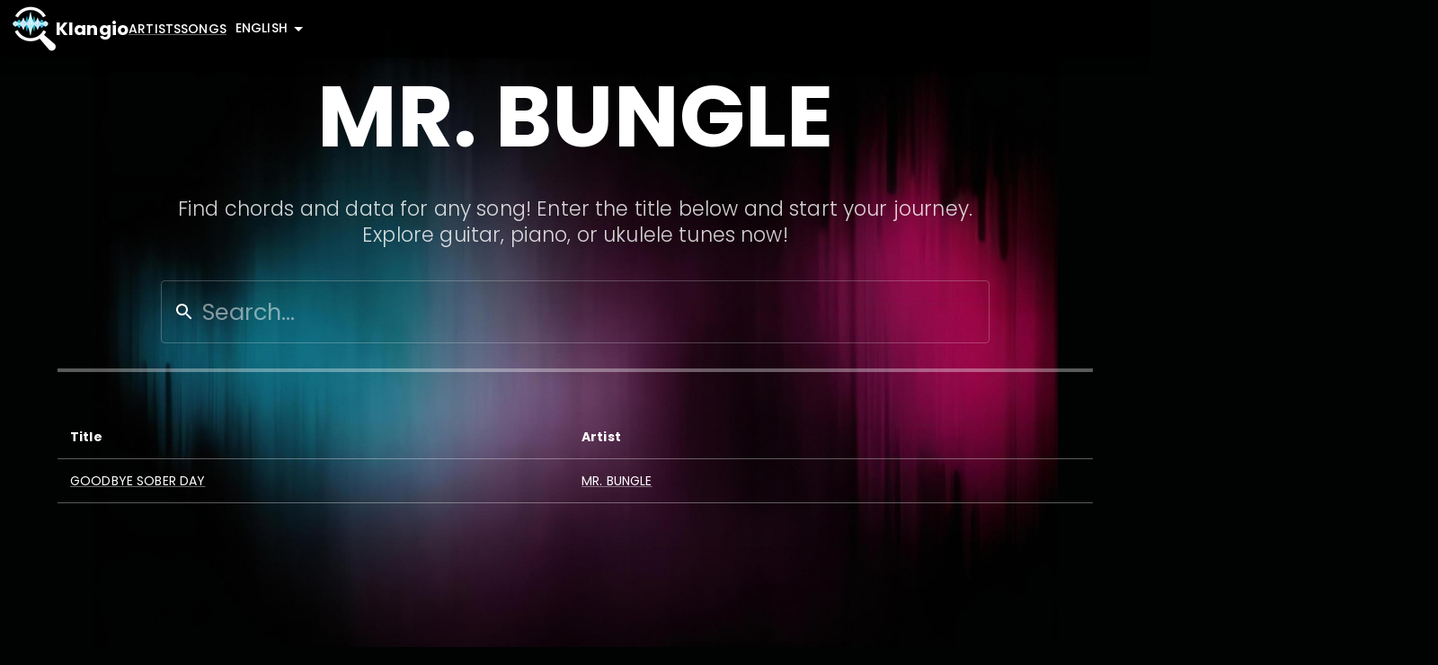

--- FILE ---
content_type: text/html; charset=utf-8
request_url: https://songs.klang.io/en/artists/Mr.%20Bungle
body_size: 14922
content:
<!DOCTYPE html><html lang="en" dir="ltr"><head><meta charSet="utf-8"/><meta name="viewport" content="width=device-width, initial-scale=1"/><link rel="stylesheet" href="/_next/static/css/592e4b22c79618ae.css" data-precedence="next"/><link rel="stylesheet" href="/_next/static/css/75eb6db696a383fc.css" data-precedence="next"/><link rel="preload" as="script" fetchPriority="low" href="/_next/static/chunks/webpack-cf97db61e6a38acb.js"/><script src="/_next/static/chunks/fd9d1056-39c46d858293f198.js" async=""></script><script src="/_next/static/chunks/117-2f826542b3575947.js" async=""></script><script src="/_next/static/chunks/main-app-f1a455f1c1f7388d.js" async=""></script><script src="/_next/static/chunks/app/%5Blng%5D/loading-fee5a11a08da6f0b.js" async=""></script><script src="/_next/static/chunks/183-f7150d69243d9947.js" async=""></script><script src="/_next/static/chunks/140-a29112fc5c607d78.js" async=""></script><script src="/_next/static/chunks/app/%5Blng%5D/layout-5b457da0f0685869.js" async=""></script><script src="/_next/static/chunks/870fdd6f-2ec6fc5b5173200e.js" async=""></script><script src="/_next/static/chunks/69b09407-f58b6cbbeda14f39.js" async=""></script><script src="/_next/static/chunks/50-5dd9e8d96323dbf9.js" async=""></script><script src="/_next/static/chunks/521-1335c216427aba8e.js" async=""></script><script src="/_next/static/chunks/449-4510adab4f7505e0.js" async=""></script><script src="/_next/static/chunks/app/%5Blng%5D/error-ec2bfff3aa45895f.js" async=""></script><script src="/_next/static/chunks/app/%5Blng%5D/not-found-0ecce4ce7afd3c6b.js" async=""></script><title>All Songs by Mr. Bungle | Klangio Song Search</title><meta name="description" content="Discover all songs by Mr.%20Bungle. Explore the comprehensive Klangio Song Search for detailed insights into song attributes such as loudness, key, meter, genre, and more."/><link rel="alternate" hrefLang="en" href="https://songs.klang.io/en/artists/Mr.%20Bungle"/><link rel="alternate" hrefLang="de" href="https://songs.klang.io/de/artists/Mr.%20Bungle"/><meta property="og:title" content="All Songs by Mr. Bungle | Klangio Song Search"/><meta property="og:description" content="Discover all songs by Mr.%20Bungle. Explore the comprehensive Klangio Song Search for detailed insights into song attributes such as loudness, key, meter, genre, and more."/><meta property="og:image" content="https://songs.klang.io/img/screen.jpg"/><meta property="og:image:alt" content="Klangio Song Search"/><meta property="og:image:width" content="262"/><meta property="og:image:height" content="206"/><meta property="og:image:type" content="image/jpeg"/><meta property="og:image" content="https://songs.klang.io/img/screen_wa.jpg"/><meta property="og:image:alt" content="Klangio Song Search"/><meta property="og:image:width" content="300"/><meta property="og:image:height" content="300"/><meta property="og:image:type" content="image/jpeg"/><meta name="twitter:card" content="summary_large_image"/><meta name="twitter:title" content="All Songs by Mr. Bungle | Klangio Song Search"/><meta name="twitter:description" content="Discover all songs by Mr.%20Bungle. Explore the comprehensive Klangio Song Search for detailed insights into song attributes such as loudness, key, meter, genre, and more."/><meta name="twitter:image" content="https://songs.klang.io/img/screen.jpg"/><meta name="twitter:image:alt" content="Klangio Song Search"/><meta name="twitter:image:width" content="262"/><meta name="twitter:image:height" content="206"/><meta name="twitter:image:type" content="image/jpeg"/><meta name="twitter:image" content="https://songs.klang.io/img/screen_wa.jpg"/><meta name="twitter:image:alt" content="Klangio Song Search"/><meta name="twitter:image:width" content="300"/><meta name="twitter:image:height" content="300"/><meta name="twitter:image:type" content="image/jpeg"/><link rel="icon" href="/favicon.ico?v=1"/><script src="/_next/static/chunks/polyfills-42372ed130431b0a.js" noModule=""></script><style data-emotion="mui-theme 1wj4er1">html{-webkit-font-smoothing:antialiased;-moz-osx-font-smoothing:grayscale;box-sizing:border-box;-webkit-text-size-adjust:100%;}*,*::before,*::after{box-sizing:inherit;}strong,b{font-weight:700;}body{margin:0;color:#fff;font-size:1.6rem;font-family:Poppins,Roboto,Helvetica,Arial,sans-serif;font-weight:400;line-height:1.5;background-color:#010302;}@media (max-width:959.95px){body{font-size:16px;}}@media print{body{background-color:#fff;}}body::backdrop{background-color:#010302;}body{font-size:0.875rem;line-height:1.43;letter-spacing:0.01071em;}</style></head><body> <!--$--><!--$?--><template id="B:0"></template><div style="background-color:#010302"><div class="LoadingAnimation_center__zTBPj" style="height:100vh"><div class="LoadingAnimation_wave__QDCV6"></div><div class="LoadingAnimation_wave__QDCV6"></div><div class="LoadingAnimation_wave__QDCV6"></div><div class="LoadingAnimation_wave__QDCV6"></div><div class="LoadingAnimation_wave__QDCV6"></div><div class="LoadingAnimation_wave__QDCV6"></div><div class="LoadingAnimation_wave__QDCV6"></div><div class="LoadingAnimation_wave__QDCV6"></div><div class="LoadingAnimation_wave__QDCV6"></div><div class="LoadingAnimation_wave__QDCV6"></div></div></div><!--/$--><!--/$--> <script src="/_next/static/chunks/webpack-cf97db61e6a38acb.js" async=""></script><script>(self.__next_f=self.__next_f||[]).push([0]);self.__next_f.push([2,null])</script><script>self.__next_f.push([1,"1:HL[\"/_next/static/css/592e4b22c79618ae.css\",\"style\"]\n2:HL[\"/_next/static/css/75eb6db696a383fc.css\",\"style\"]\n"])</script><script>self.__next_f.push([1,"3:I[12846,[],\"\"]\n6:I[4707,[],\"\"]\n9:I[36423,[],\"\"]\nb:I[84935,[\"244\",\"static/chunks/app/%5Blng%5D/loading-fee5a11a08da6f0b.js\"],\"default\"]\nd:I[61060,[],\"\"]\n7:[\"lng\",\"en\",\"d\"]\n8:[\"artist\",\"Mr.%20Bungle\",\"d\"]\ne:[]\n"])</script><script>self.__next_f.push([1,"0:[\"$\",\"$L3\",null,{\"buildId\":\"mXnLERNRCTrqfyhSEUYgL\",\"assetPrefix\":\"\",\"urlParts\":[\"\",\"en\",\"artists\",\"Mr.%20Bungle\"],\"initialTree\":[\"\",{\"children\":[[\"lng\",\"en\",\"d\"],{\"children\":[\"artists\",{\"children\":[[\"artist\",\"Mr.%20Bungle\",\"d\"],{\"children\":[\"__PAGE__\",{}]}]}]},\"$undefined\",\"$undefined\",true]}],\"initialSeedData\":[\"\",{\"children\":[[\"lng\",\"en\",\"d\"],{\"children\":[\"artists\",{\"children\":[[\"artist\",\"Mr.%20Bungle\",\"d\"],{\"children\":[\"__PAGE__\",{},[[\"$L4\",\"$L5\",null],null],null]},[null,[\"$\",\"$L6\",null,{\"parallelRouterKey\":\"children\",\"segmentPath\":[\"children\",\"$7\",\"children\",\"artists\",\"children\",\"$8\",\"children\"],\"error\":\"$undefined\",\"errorStyles\":\"$undefined\",\"errorScripts\":\"$undefined\",\"template\":[\"$\",\"$L9\",null,{}],\"templateStyles\":\"$undefined\",\"templateScripts\":\"$undefined\",\"notFound\":\"$undefined\",\"notFoundStyles\":\"$undefined\"}]],null]},[null,[\"$\",\"$L6\",null,{\"parallelRouterKey\":\"children\",\"segmentPath\":[\"children\",\"$7\",\"children\",\"artists\",\"children\"],\"error\":\"$undefined\",\"errorStyles\":\"$undefined\",\"errorScripts\":\"$undefined\",\"template\":[\"$\",\"$L9\",null,{}],\"templateStyles\":\"$undefined\",\"templateScripts\":\"$undefined\",\"notFound\":\"$undefined\",\"notFoundStyles\":\"$undefined\"}]],null]},[[[[\"$\",\"link\",\"0\",{\"rel\":\"stylesheet\",\"href\":\"/_next/static/css/592e4b22c79618ae.css\",\"precedence\":\"next\",\"crossOrigin\":\"$undefined\"}],[\"$\",\"link\",\"1\",{\"rel\":\"stylesheet\",\"href\":\"/_next/static/css/75eb6db696a383fc.css\",\"precedence\":\"next\",\"crossOrigin\":\"$undefined\"}]],\"$La\"],null],[[\"$\",\"div\",null,{\"style\":{\"backgroundColor\":\"#010302\"},\"children\":[\"$\",\"$Lb\",null,{\"fullHeight\":true}]}],[],[]]]},[null,[\"$\",\"$L6\",null,{\"parallelRouterKey\":\"children\",\"segmentPath\":[\"children\"],\"error\":\"$undefined\",\"errorStyles\":\"$undefined\",\"errorScripts\":\"$undefined\",\"template\":[\"$\",\"$L9\",null,{}],\"templateStyles\":\"$undefined\",\"templateScripts\":\"$undefined\",\"notFound\":[[\"$\",\"title\",null,{\"children\":\"404: This page could not be found.\"}],[\"$\",\"div\",null,{\"style\":{\"fontFamily\":\"system-ui,\\\"Segoe UI\\\",Roboto,Helvetica,Arial,sans-serif,\\\"Apple Color Emoji\\\",\\\"Segoe UI Emoji\\\"\",\"height\":\"100vh\",\"textAlign\":\"center\",\"display\":\"flex\",\"flexDirection\":\"column\",\"alignItems\":\"center\",\"justifyContent\":\"center\"},\"children\":[\"$\",\"div\",null,{\"children\":[[\"$\",\"style\",null,{\"dangerouslySetInnerHTML\":{\"__html\":\"body{color:#000;background:#fff;margin:0}.next-error-h1{border-right:1px solid rgba(0,0,0,.3)}@media (prefers-color-scheme:dark){body{color:#fff;background:#000}.next-error-h1{border-right:1px solid rgba(255,255,255,.3)}}\"}}],[\"$\",\"h1\",null,{\"className\":\"next-error-h1\",\"style\":{\"display\":\"inline-block\",\"margin\":\"0 20px 0 0\",\"padding\":\"0 23px 0 0\",\"fontSize\":24,\"fontWeight\":500,\"verticalAlign\":\"top\",\"lineHeight\":\"49px\"},\"children\":\"404\"}],[\"$\",\"div\",null,{\"style\":{\"display\":\"inline-block\"},\"children\":[\"$\",\"h2\",null,{\"style\":{\"fontSize\":14,\"fontWeight\":400,\"lineHeight\":\"49px\",\"margin\":0},\"children\":\"This page could not be found.\"}]}]]}]}]],\"notFoundStyles\":[]}]],null],\"couldBeIntercepted\":false,\"initialHead\":[null,\"$Lc\"],\"globalErrorComponent\":\"$d\",\"missingSlots\":\"$We\"}]\n"])</script><script>self.__next_f.push([1,"f:I[97136,[\"183\",\"static/chunks/183-f7150d69243d9947.js\",\"140\",\"static/chunks/140-a29112fc5c607d78.js\",\"695\",\"static/chunks/app/%5Blng%5D/layout-5b457da0f0685869.js\"],\"default\"]\n10:I[36573,[\"183\",\"static/chunks/183-f7150d69243d9947.js\",\"140\",\"static/chunks/140-a29112fc5c607d78.js\",\"695\",\"static/chunks/app/%5Blng%5D/layout-5b457da0f0685869.js\"],\"default\"]\n11:\"$Sreact.suspense\"\n12:I[12111,[\"676\",\"static/chunks/870fdd6f-2ec6fc5b5173200e.js\",\"958\",\"static/chunks/69b09407-f58b6cbbeda14f39.js\",\"183\",\"static/chunks/183-f7150d69243d9947.js\",\"140\",\"static/chunks/140-a29112fc5c607d78.js\",\"50\",\"static/chunks/50-5dd9e8d96323dbf9.js\",\"521\",\"static/chunks/521-1335c216427aba8e.js\",\"449\",\"static/chunks/449-4510adab4f7505e0.js\",\"948\",\"static/chunks/app/%5Blng%5D/error-ec2bfff3aa45895f.js\"],\"default\"]\n13:I[56999,[\"676\",\"static/chunks/870fdd6f-2ec6fc5b5173200e.js\",\"958\",\"static/chunks/69b09407-f58b6cbbeda14f39.js\",\"183\",\"static/chunks/183-f7150d69243d9947.js\",\"140\",\"static/chunks/140-a29112fc5c607d78.js\",\"50\",\"static/chunks/50-5dd9e8d96323dbf9.js\",\"521\",\"static/chunks/521-1335c216427aba8e.js\",\"449\",\"static/chunks/449-4510adab4f7505e0.js\",\"600\",\"static/chunks/app/%5Blng%5D/not-found-0ecce4ce7afd3c6b.js\"],\"default\"]\n"])</script><script>self.__next_f.push([1,"c:[[\"$\",\"meta\",\"0\",{\"name\":\"viewport\",\"content\":\"width=device-width, initial-scale=1\"}],[\"$\",\"meta\",\"1\",{\"charSet\":\"utf-8\"}],[\"$\",\"title\",\"2\",{\"children\":\"All Songs by Mr. Bungle | Klangio Song Search\"}],[\"$\",\"meta\",\"3\",{\"name\":\"description\",\"content\":\"Discover all songs by Mr.%20Bungle. Explore the comprehensive Klangio Song Search for detailed insights into song attributes such as loudness, key, meter, genre, and more.\"}],[\"$\",\"link\",\"4\",{\"rel\":\"alternate\",\"hrefLang\":\"en\",\"href\":\"https://songs.klang.io/en/artists/Mr.%20Bungle\"}],[\"$\",\"link\",\"5\",{\"rel\":\"alternate\",\"hrefLang\":\"de\",\"href\":\"https://songs.klang.io/de/artists/Mr.%20Bungle\"}],[\"$\",\"meta\",\"6\",{\"property\":\"og:title\",\"content\":\"All Songs by Mr. Bungle | Klangio Song Search\"}],[\"$\",\"meta\",\"7\",{\"property\":\"og:description\",\"content\":\"Discover all songs by Mr.%20Bungle. Explore the comprehensive Klangio Song Search for detailed insights into song attributes such as loudness, key, meter, genre, and more.\"}],[\"$\",\"meta\",\"8\",{\"property\":\"og:image\",\"content\":\"https://songs.klang.io/img/screen.jpg\"}],[\"$\",\"meta\",\"9\",{\"property\":\"og:image:alt\",\"content\":\"Klangio Song Search\"}],[\"$\",\"meta\",\"10\",{\"property\":\"og:image:width\",\"content\":\"262\"}],[\"$\",\"meta\",\"11\",{\"property\":\"og:image:height\",\"content\":\"206\"}],[\"$\",\"meta\",\"12\",{\"property\":\"og:image:type\",\"content\":\"image/jpeg\"}],[\"$\",\"meta\",\"13\",{\"property\":\"og:image\",\"content\":\"https://songs.klang.io/img/screen_wa.jpg\"}],[\"$\",\"meta\",\"14\",{\"property\":\"og:image:alt\",\"content\":\"Klangio Song Search\"}],[\"$\",\"meta\",\"15\",{\"property\":\"og:image:width\",\"content\":\"300\"}],[\"$\",\"meta\",\"16\",{\"property\":\"og:image:height\",\"content\":\"300\"}],[\"$\",\"meta\",\"17\",{\"property\":\"og:image:type\",\"content\":\"image/jpeg\"}],[\"$\",\"meta\",\"18\",{\"name\":\"twitter:card\",\"content\":\"summary_large_image\"}],[\"$\",\"meta\",\"19\",{\"name\":\"twitter:title\",\"content\":\"All Songs by Mr. Bungle | Klangio Song Search\"}],[\"$\",\"meta\",\"20\",{\"name\":\"twitter:description\",\"content\":\"Discover all songs by Mr.%20Bungle. Explore the comprehensive Klangio Song Search for detailed insights into song attributes such as loudness, key, meter, genre, and more.\"}],[\"$\",\"meta\",\"21\",{\"name\":\"twitter:image\",\"content\":\"https://songs.klang.io/img/screen.jpg\"}],[\"$\",\"meta\",\"22\",{\"name\":\"twitter:image:alt\",\"content\":\"Klangio Song Search\"}],[\"$\",\"meta\",\"23\",{\"name\":\"twitter:image:width\",\"content\":\"262\"}],[\"$\",\"meta\",\"24\",{\"name\":\"twitter:image:height\",\"content\":\"206\"}],[\"$\",\"meta\",\"25\",{\"name\":\"twitter:image:type\",\"content\":\"image/jpeg\"}],[\"$\",\"meta\",\"26\",{\"name\":\"twitter:image\",\"content\":\"https://songs.klang.io/img/screen_wa.jpg\"}],[\"$\",\"meta\",\"27\",{\"name\":\"twitter:image:alt\",\"content\":\"Klangio Song Search\"}],[\"$\",\"meta\",\"28\",{\"name\":\"twitter:image:width\",\"content\":\"300\"}],[\"$\",\"meta\",\"29\",{\"name\":\"twitter:image:height\",\"content\":\"300\"}],[\"$\",\"meta\",\"30\",{\"name\":\"twitter:image:type\",\"content\":\"image/jpeg\"}],[\"$\",\"link\",\"31\",{\"rel\":\"icon\",\"href\":\"/favicon.ico?v=1\"}]]\n"])</script><script>self.__next_f.push([1,"4:null\n"])</script><script>self.__next_f.push([1,"a:[\"$\",\"html\",null,{\"lang\":\"en\",\"dir\":\"ltr\",\"children\":[\"$\",\"body\",null,{\"children\":[\"$\",\"$Lf\",null,{\"locale\":\"en\",\"resources\":{\"en\":{\"default\":{\"navigation\":{\"artists\":\"Artists\",\"songs\":\"Songs\"},\"footer\":{\"all_artists\":\"All Artists\",\"products\":\"Products\",\"support\":\"Support\",\"help\":\"Help\",\"blog\":\"Blog\",\"contact\":\"Contact\",\"legal\":\"Legal\",\"privacy\":\"Privacy\",\"imprint\":\"Imprint\",\"terms_of_use\":\"Terms of Use\"},\"search\":{\"placeholder\":\"Search...\",\"title\":\"Search Results\",\"no_songs\":\"No songs/artists found\",\"show_more\":\"Show more\"},\"song\":{\"label\":{\"genre\":\"Genre\",\"bpm\":\"BPM\",\"key\":\"Key\",\"loudness\":\"Loudness\",\"tempo\":\"Tempo\",\"meter\":\"Meter\",\"chords\":\"Chords\",\"duration\":\"Duration\",\"release_date\":\"Release Date\"},\"section\":{\"features\":\"Features\",\"details\":\"Details\",\"structure\":\"Structure\",\"chordsPlayer\":\"Chords Player\",\"tags_over_time\":\"Tags over Time\",\"faqs\":\"FAQs\",\"buttons\":{\"subtext\":\"Transcribe with\",\"studio\":\"Klangio Transcription Studio\"}},\"structure\":{\"repeat\":\"Repeat selected section\"},\"faq\":{\"question\":{\"chords\":\"What chords are in \u003cb\u003e{{title}}\u003c/b\u003e?\",\"tempo\":\"What is the tempo of \u003cb\u003e{{artist}}\u003c/b\u003e - \u003cb\u003e{{title}}\u003c/b\u003e?\",\"key\":\"Do you know in which key \u003cb\u003e{{title}}\u003c/b\u003e by \u003cb\u003e{{artist}}\u003c/b\u003e is?\",\"year\":\"In which year did \u003cb\u003e{{artist}}\u003c/b\u003e release \u003cb\u003e{{title}}\u003c/b\u003e?\",\"genre\":\"What is the genre of \u003cb\u003e{{title}}\u003c/b\u003e?\",\"structure\":\"What is the musical structure of \u003cb\u003e{{title}}\u003c/b\u003e by \u003cb\u003e{{artist}}\u003c/b\u003e?\"},\"answer\":{\"chords\":\"Following chords are in the song \u003cb\u003e{{title}}\u003c/b\u003e: \u003cb\u003e{{chords}}\u003c/b\u003e.\",\"tempo\":\"Tempo of the song \u003cb\u003e{{title}}\u003c/b\u003e is \u003cb\u003e{{bpm}}\u003c/b\u003e BPM.\",\"key\":\"Key of \u003cb\u003e{{title}}\u003c/b\u003e by \u003cb\u003e{{artist}}\u003c/b\u003e is \u003cb\u003e{{key}}\u003c/b\u003e.\",\"year\":\"The song \u003cb\u003e{{title}}\u003c/b\u003e was released in \u003cb\u003e{{year}}\u003c/b\u003e.\",\"date\":\"The song \u003cb\u003e{{title}}\u003c/b\u003e was released on \u003cb\u003e{{date}}\u003c/b\u003e.\",\"genres\":\"The genres of the song \u003cb\u003e{{title}}\u003c/b\u003e are \u003cb\u003e{{genres}}\u003c/b\u003e.\",\"genre\":\"The genre of the song \u003cb\u003e{{title}}\u003c/b\u003e is \u003cb\u003e{{genres}}\u003c/b\u003e.\",\"structure\":\"Musical structure of the song \u003cb\u003e{{title}}\u003c/b\u003e is \u003cb\u003e{{structure}}\u003c/b\u003e.\"}},\"tags\":{\"instrument\":\"Instrument\",\"genre\":\"Genre\",\"mood\":\"Mood\",\"etc\":\"Other\",\"time\":\"Time\",\"intensity\":\"Intensity\"}},\"list\":{\"artist\":\"Artist\",\"title\":\"Title\",\"sub_title\":\"Find chords and data for any song! Enter the title below and start your journey. Explore guitar, piano, or ukulele tunes now!\"}},\"song-page\":{\"hero-section\":{\"title\":\"Klangio Song EN\"}},\"landing-page\":{\"hero-section\":{\"title\":\"Klangio Song Search\",\"subtitle\":\"Dive into a vast Collection of Songs and Artists, effortlessly discover Chords, Tempo, Key, and More. Immerse Yourself in Music Videos while playing along with Chords.\"},\"about-section\":{\"title\":\"What is Klangio Song Search?\",\"description\":\"Klangio Song Search is the ultimate destination for music enthusiasts seeking detailed information about their favorite songs. This innovative website offers a comprehensive database that goes beyond the basics, providing in-depth insights including Key, Chords, Meter, Beats, BPM (Beats Per Minute), Loudness, Musical Structure, Genres, Instrument Activations, and Tags. Whether you're a musician aiming to learn a new song, a DJ curating the perfect setlist, or a music lover curious about the intricacies of your favorite tracks, Klangio Song Search caters to all. With its user-friendly interface and expansive catalog, navigating through the vast array of musical elements has never been easier. Dive into the technicalities of songs across genres, explore the richness of musical compositions, and discover new dimensions of the music you love. Klangio Song Search is your go-to platform for unlocking the secrets behind the music that moves you.\"},\"top-section\":{\"title\":\"TOP TRACKS\"},\"latest-section\":{\"title\":\"LATEST TRACKS\"},\"top-tracks\":{\"tooltip\":{\"bpm\":\"BPM (beats per minute) indicating the tempo measured by beats within one-minute timeframe.\",\"key\":\"The musical key indicates the tonic pitch and tonal center, providing a framework for harmony and melody.\",\"loudness\":\"Measurement of volume in LUFS (Loudness Units Full Scale), LUFS measures audio volume in a standardized way for consistent listening experiences.\"}},\"other-tools-section\":{\"title\":\"Other Tools\",\"ms\":{\"title\":\"Melody Scanner\",\"icon\":\"/img/App_Icon_MelodyScanner.png\",\"description\":\"Melody Scanner lets you to transcribe your favorite Pop songs into lead sheets (melody \u0026 chords) and piano arrangements.\",\"cta\":\"Try Melody Scanner for free\",\"link\":\"https://klang.io/melodyscanner\"},\"p2n\":{\"title\":\"Piano2Notes\",\"icon\":\"/img/App_Icon_Piano2Notes.png\",\"description\":\"Piano2Notes is the world's most accurate piano solo transcription tool that covers all the nuances you need to replay a piano piece on your instrument.\",\"cta\":\"Try Piano2Notes for free\",\"link\":\"https://klang.io/piano2notes\"},\"g2t\":{\"title\":\"Guitar2Tabs\",\"icon\":\"/img/App_Icon_Guitar2Tabs.png\",\"description\":\"Guitar2Tabs is a music transcription tool specialized on guitar and bass recordings. It supports various playing techniques like strumming and fingerpicking as well as different string tunings.\",\"cta\":\"Try Guitar2Tabs for free\",\"link\":\"https://klang.io/guitar2tabs\"},\"s2n\":{\"title\":\"Sing2Notes\",\"icon\":\"/img/App_Icon_Sing2Notes.png\",\"description\":\"Sing2Notes is a vocalists daily companion. Simply sing into your smartphone and get the melody notated as sheet music.\",\"cta\":\"Try Sing2Notes for free\",\"link\":\"https://klang.io/sing2notes\"}}}},\"de\":{\"default\":{\"navigation\":{\"artists\":\"Künstler\",\"songs\":\"Songs\"},\"footer\":{\"all_artists\":\"Alle Künstler\",\"products\":\"Produkte\",\"support\":\"Support\",\"help\":\"Hilfe\",\"blog\":\"Blog\",\"contact\":\"Kontakt\",\"legal\":\"Rechtliches\",\"privacy\":\"Datenschutz\",\"imprint\":\"Impressum\",\"terms_of_use\":\"Nutzungsbedingungen\"},\"search\":{\"placeholder\":\"Suchen...\",\"title\":\"Suchergebnisse\",\"no_songs\":\"Keine Songs/Künstler gefunden\",\"show_more\":\"Mehr anzeigen\"},\"song\":{\"label\":{\"genre\":\"Genre\",\"bpm\":\"BPM\",\"key\":\"Tonart\",\"loudness\":\"Lautheit\",\"tempo\":\"Tempo\",\"meter\":\"Taktart\",\"chords\":\"Akkorde\",\"duration\":\"Dauer\",\"release_date\":\"Veröffentlichungsdatum\"},\"section\":{\"features\":\"Eigenschaften\",\"details\":\"Details\",\"structure\":\"Aufbau\",\"chordsPlayer\":\"Akkorde\",\"tags_over_time\":\"Verlauf\",\"faqs\":\"FAQs\",\"buttons\":{\"subtext\":\"Transkribiere mit\",\"studio\":\"Klangio Transcription Studio\"}},\"structure\":{\"repeat\":\"Wiederhole markierten Abschnitt\"},\"faq\":{\"question\":{\"chords\":\"Welche Akkorde kommen in \u003cb\u003e{{title}}\u003c/b\u003e vor?\",\"tempo\":\"Was ist das Tempo von \u003cb\u003e{{artist}}\u003c/b\u003e - \u003cb\u003e{{title}}\u003c/b\u003e?\",\"key\":\"In welcher Tonart ist \u003cb\u003e{{title}}\u003c/b\u003e von \u003cb\u003e{{artist}}\u003c/b\u003e?\",\"year\":\"In welchem Jahr hat \u003cb\u003e{{artist}}\u003c/b\u003e den Song \u003cb\u003e{{title}}\u003c/b\u003e veröffentlicht?\",\"genre\":\"Was ist das Genre von \u003cb\u003e{{title}}\u003c/b\u003e?\",\"structure\":\"Wie ist der musikalische Aufbau des Songs \u003cb\u003e{{title}}\u003c/b\u003e von \u003cb\u003e{{artist}}\u003c/b\u003e?\"},\"answer\":{\"chords\":\"Die folgenden Akkorde kommen im Song \u003cb\u003e{{title}}\u003c/b\u003e vor: \u003cb\u003e{{chords}}\u003c/b\u003e.\",\"tempo\":\"Das Tempo des Songs \u003cb\u003e{{title}}\u003c/b\u003e ist \u003cb\u003e{{bpm}}\u003c/b\u003e BPM.\",\"key\":\"Die Tonart von \u003cb\u003e{{title}}\u003c/b\u003e von \u003cb\u003e{{artist}}\u003c/b\u003e ist \u003cb\u003e{{key}}\u003c/b\u003e.\",\"year\":\"Der Song \u003cb\u003e{{title}}\u003c/b\u003e wurde im Jahr \u003cb\u003e{{year}}\u003c/b\u003e veröffentlicht.\",\"date\":\"Der Song \u003cb\u003e{{title}}\u003c/b\u003e wurde am \u003cb\u003e{{date}}\u003c/b\u003e veröffentlicht.\",\"genres\":\"Der Song \u003cb\u003e{{title}}\u003c/b\u003e kann den Genres \u003cb\u003e{{genres}}\u003c/b\u003e zugeordnet werden.\",\"genre\":\"Das Genre des Songs \u003cb\u003e{{title}}\u003c/b\u003e ist \u003cb\u003e{{genres}}\u003c/b\u003e.\",\"structure\":\"Der Songs \u003cb\u003e{{title}}\u003c/b\u003e ist wie folgt aufgebaut: \u003cb\u003e{{structure}}\u003c/b\u003e.\"}},\"tags\":{\"instrument\":\"Instrument\",\"genre\":\"Genre\",\"mood\":\"Stimmung\",\"etc\":\"Andere\",\"time\":\"Zeit\",\"intensity\":\"Intensität\"}},\"list\":{\"artist\":\"Interpret\",\"title\":\"Titel\",\"sub_title\":\"Finde Akkorde und Daten für jedes Lied! Gebe unten den Titel ein und beginne deine Reise. Entdecke jetzt Gitarren-, Klavier- oder Ukulele-Melodien!\"}},\"song-page\":{\"hero-section\":{\"title\":\"Klangio Song DE\"}},\"landing-page\":{\"hero-section\":{\"title\":\"Klangio Song Suche\",\"subtitle\":\"Tauche ein in eine riesige Sammlung von Songs und Künstlern und lerne deine Lieblingssongs neu kennen. Entdecke Akkorde, Aufbau, Tempo, Tonart und mehr. Schaue dir Musikvideos an und lasse dir dabei die interesantesten Informationen anzeigen.\"},\"about-section\":{\"title\":\"Was ist die Klangio Song Suche?\",\"description\":\"Die Klangio Song Suche ist eine revolutionäre Website, die Musikliebhabern eine umfassende Plattform bietet, um alles über ihre Lieblingssongs zu erfahren. Sie deckt eine breite Palette an musikalischen Aspekten ab, einschließlich Tonart, Akkorde, Metrum, Schläge, BPM (Beats per Minute), Lautstärke, musikalische Struktur, Genres, Instrumenteneinsätze und Tags. Egal, ob Sie ein Musiker sind, der nach der perfekten Akkordprogression sucht, ein Produzent, der die Feinheiten eines Tracks analysieren möchte, oder einfach ein Musikfan, der mehr über die Songs erfahren möchte, die er liebt, Klangio Song Search bietet Ihnen die benötigten Informationen. Mit einer benutzerfreundlichen Oberfläche und einer riesigen Datenbank, die ständig aktualisiert wird, ist Klangio Song Search das ultimative Tool für jeden, der tief in die Welt der Musik eintauchen möchte.\"},\"top-section\":{\"title\":\"BELIEBTE TRACKS\"},\"latest-section\":{\"title\":\"NEUE TRACKS\"},\"top-tracks\":{\"tooltip\":{\"bpm\":\"BPM (Beats pro Minute) gibt das Tempo an, gemessen an der Anzahl der Schläge innerhalb einer einminütigen Zeitspanne.\",\"key\":\"Die Tonart gibt die Grundtonart und den tonalen Mittelpunkt an und bietet einen Rahmen für Harmonie und Melodie.\",\"loudness\":\"Die Lautstärke wird in LUFS (Loudness Units Full Scale) gemessen. LUFS erfasst die Lautstärke von Audioinhalten standardisiert für konsistente Hörerlebnisse.\"}},\"other-tools-section\":{\"title\":\"Andere Werkzeuge\",\"ms\":{\"title\":\"Melody Scanner\",\"icon\":\"/img/App_Icon_MelodyScanner.png\",\"description\":\"Mit Melody Scanner kannst du deine Lieblings-Popsongs in Lead Sheets (Melodie und Akkorde) und Klavierarrangements transkribieren.\",\"cta\":\"Probiere Melody Scanner kostenlos\",\"link\":\"https://klang.io/de/melodyscanner\"},\"p2n\":{\"title\":\"Piano2Notes\",\"icon\":\"/img/App_Icon_Piano2Notes.png\",\"description\":\"Piano2Notes ist das weltweit genaueste Transkriptionstool für Klaviersolos, das alle Nuancen abdeckt, die du zum Nachspielen eines Klavierstücks auf deinem Instrument benötigst.\",\"cta\":\"Probiere Piano2Notes kostenlos\",\"link\":\"https://klang.io/de/piano2notes\"},\"g2t\":{\"title\":\"Guitar2Tabs\",\"icon\":\"/img/App_Icon_Guitar2Tabs.png\",\"description\":\"Guitar2Tabs ist ein Musiktranskriptionstool, das auf Gitarren- und Bassaufnahmen spezialisiert ist. Es unterstützt verschiedene Spieltechniken wie Strumming und Fingerpicking sowie verschiedene Saitenstimmungen.\",\"cta\":\"Probiere Guitar2Tabs kostenlos\",\"link\":\"https://klang.io/de/guitar2tabs\"},\"s2n\":{\"title\":\"Sing2Notes\",\"icon\":\"/img/App_Icon_Sing2Notes.png\",\"description\":\"Sing2Notes ist der tägliche Begleiter eines jeden Sängers. Singe einfach in dein Smartphone und lasse dir die Melodie als Noten notieren.\",\"cta\":\"Probiere Sing2Notes kostenlos\",\"link\":\"https://klang.io/de/sing2notes\"}}}}},\"children\":[\"$\",\"$L10\",null,{\"options\":{\"key\":\"mui-theme\"},\"children\":[\"$\",\"$11\",null,{\"fallback\":[\"$\",\"div\",null,{\"style\":{\"backgroundColor\":\"#010302\"},\"children\":[\"$\",\"$Lb\",null,{\"fullHeight\":true}]}],\"children\":[\"$\",\"$L6\",null,{\"parallelRouterKey\":\"children\",\"segmentPath\":[\"children\",\"$7\",\"children\"],\"error\":\"$12\",\"errorStyles\":[],\"errorScripts\":[],\"template\":[\"$\",\"$L9\",null,{}],\"templateStyles\":\"$undefined\",\"templateScripts\":\"$undefined\",\"notFound\":[\"$\",\"$L13\",null,{}],\"notFoundStyles\":[]}]}]}]}]}]}]\n"])</script><script>self.__next_f.push([1,"14:I[94650,[\"676\",\"static/chunks/870fdd6f-2ec6fc5b5173200e.js\",\"958\",\"static/chunks/69b09407-f58b6cbbeda14f39.js\",\"183\",\"static/chunks/183-f7150d69243d9947.js\",\"140\",\"static/chunks/140-a29112fc5c607d78.js\",\"50\",\"static/chunks/50-5dd9e8d96323dbf9.js\",\"521\",\"static/chunks/521-1335c216427aba8e.js\",\"449\",\"static/chunks/449-4510adab4f7505e0.js\",\"632\",\"static/chunks/app/%5Blng%5D/artists/%5Bartist%5D/page-0f6a7ab770900ade.js\"],\"default\"]\n5:[\"$\",\"$L14\",null,{\"hideAlphabet\":true,\"title\":\"Mr. Bungle\",\"data\":[{\"_id\":\"MO2bM4sgE1E\",\"meta\":{\"title\":\"Goodbye Sober Day\",\"artist\":\"Mr. Bungle\"}}]}]\n"])</script><script src="/_next/static/chunks/app/%5Blng%5D/artists/%5Bartist%5D/page-0f6a7ab770900ade.js" async=""></script><div hidden id="S:0"><div data-cmplz="1" style="display:none"><div class="cmplz-cookiebanner banner-1 optin cmplz-bottom-right cmplz-categories-type-view-preferences cmplz-categories-visible cmplz-dismissed" aria-modal="true" data-nosnippet="true" role="dialog" aria-live="polite" aria-labelledby="cmplz-header-1-optin" aria-describedby="cmplz-message-1-optin"><div class="cmplz-header"><div class="cmplz-logo"></div><div class="cmplz-title" id="cmplz-header-1-optin">Manage Cookie Consent</div><div class="cmplz-close" role="button" aria-label="close-dialog"><svg aria-hidden="true" focusable="false" data-prefix="fas" data-icon="times" class="svg-inline--fa fa-times fa-w-11" role="img" height="20" xmlns="http://www.w3.org/2000/svg" viewBox="0 0 352 512"><path fill="currentColor" d="M242.72 256l100.07-100.07c12.28-12.28 12.28-32.19 0-44.48l-22.24-22.24c-12.28-12.28-32.19-12.28-44.48 0L176 189.28 75.93 89.21c-12.28-12.28-32.19-12.28-44.48 0L9.21 111.45c-12.28 12.28-12.28 32.19 0 44.48L109.28 256 9.21 356.07c-12.28 12.28-12.28 32.19 0 44.48l22.24 22.24c12.28 12.28 32.2 12.28 44.48 0L176 322.72l100.07 100.07c12.28 12.28 32.2 12.28 44.48 0l22.24-22.24c12.28-12.28 12.28-32.19 0-44.48L242.72 256z"></path></svg></div></div><div class="cmplz-divider cmplz-divider-header"></div><div class="cmplz-body"><div class="cmplz-message" id="cmplz-message-1-optin">To provide the best experiences, we use technologies like cookies to store and/or access device information. Consenting to these technologies will allow us to process data such as browsing behavior or unique IDs on this site. Not consenting or withdrawing consent, may adversely affect certain features and functions.</div><div class="cmplz-categories"><details class="cmplz-category cmplz-functional"><summary><span class="cmplz-category-header"><span class="cmplz-category-title">Functional</span><span class="cmplz-always-active"><span class="cmplz-banner-checkbox"><label class="cmplz-label" for="cmplz-functional-optin"><input type="checkbox" id="cmplz-functional-optin" data-category="cmplz_functional" class="cmplz-consent-checkbox cmplz-functional" size="40" value="1"/><span class="screen-reader-text">Functional</span></label></span>consent.always_active</span><span class="cmplz-icon cmplz-open"><svg xmlns="http://www.w3.org/2000/svg" viewBox="0 0 448 512" height="18"><path d="M224 416c-8.188 0-16.38-3.125-22.62-9.375l-192-192c-12.5-12.5-12.5-32.75 0-45.25s32.75-12.5 45.25 0L224 338.8l169.4-169.4c12.5-12.5 32.75-12.5 45.25 0s12.5 32.75 0 45.25l-192 192C240.4 412.9 232.2 416 224 416z"></path></svg></span></span></summary><div class="cmplz-description"><span class="cmplz-description-functional">The technical storage or access is strictly necessary for the legitimate purpose of enabling the use of a specific service explicitly requested by the subscriber or user, or for the sole purpose of carrying out the transmission of a communication over an electronic communications network.</span></div></details><details class="cmplz-category cmplz-statistics"><summary><span class="cmplz-category-header"><span class="cmplz-category-title">Statistics</span><span class="cmplz-banner-checkbox"><input type="checkbox" id="cmplz-statistics-optin" data-category="cmplz_statistics" class="cmplz-consent-checkbox cmplz-statistics" size="40" value="1"/><label class="cmplz-label" for="cmplz-statistics-optin"><span class="screen-reader-text">Statistics</span></label></span><span class="cmplz-icon cmplz-open"><svg xmlns="http://www.w3.org/2000/svg" viewBox="0 0 448 512" height="18"><path d="M224 416c-8.188 0-16.38-3.125-22.62-9.375l-192-192c-12.5-12.5-12.5-32.75 0-45.25s32.75-12.5 45.25 0L224 338.8l169.4-169.4c12.5-12.5 32.75-12.5 45.25 0s12.5 32.75 0 45.25l-192 192C240.4 412.9 232.2 416 224 416z"></path></svg></span></span></summary><div class="cmplz-description"><span class="cmplz-description-statistics">The technical storage or access that is used exclusively for statistical purposes.</span><span class="cmplz-description-statistics-anonymous">The technical storage or access that is used exclusively for anonymous statistical purposes. Without a subpoena, voluntary compliance on the part of your Internet Service Provider, or additional records from a third party, information stored or retrieved for this purpose alone cannot usually be used to identify you.</span></div></details><details class="cmplz-category cmplz-marketing"><summary><span class="cmplz-category-header"><span class="cmplz-category-title">Marketing</span><span class="cmplz-banner-checkbox"><input type="checkbox" id="cmplz-marketing-optin" data-category="cmplz_marketing" class="cmplz-consent-checkbox cmplz-marketing" size="40" value="1"/><label class="cmplz-label" for="cmplz-marketing-optin"><span class="screen-reader-text">Marketing</span></label></span><span class="cmplz-icon cmplz-open"><svg xmlns="http://www.w3.org/2000/svg" viewBox="0 0 448 512" height="18"><path d="M224 416c-8.188 0-16.38-3.125-22.62-9.375l-192-192c-12.5-12.5-12.5-32.75 0-45.25s32.75-12.5 45.25 0L224 338.8l169.4-169.4c12.5-12.5 32.75-12.5 45.25 0s12.5 32.75 0 45.25l-192 192C240.4 412.9 232.2 416 224 416z"></path></svg></span></span></summary><div class="cmplz-description"><span class="cmplz-description-marketing">The technical storage or access is required to create user profiles to send advertising, or to track the user on a website or across several websites for similar marketing purposes.</span></div></details></div></div><div class="cmplz-divider cmplz-footer"></div><div class="cmplz-buttons"><button type="button" class="cmplz-btn cmplz-accept">Accept</button><button type="button" class="cmplz-btn cmplz-deny">Deny</button><button type="button" class="cmplz-btn cmplz-view-preferences">View preferences</button><button type="button" class="cmplz-btn cmplz-save-preferences">Save preferences</button></div><div class="cmplz-links cmplz-documents"><a class="cmplz-link" href="https://klang.io/cookie-policy-eu/">consent.cookie_policy</a><a class="cmplz-link" href="https://klang.io/privacy/">consent.privacy</a><a class="cmplz-link" href="https://klang.io/imprint/">consent.imprint</a></div></div><div id="cmplz-manage-consent" data-nosnippet="true"><button type="button" class="cmplz-btn cmplz-hidden cmplz-manage-consent manage-consent-1 cmplz-show">Manage consent</button></div></div><div class="MuiToolbar-root MuiToolbar-regular NavigationBar_header__ndSmd mui-theme-12o98wt"><div><a class="MuiTypography-root MuiTypography-inherit MuiLink-root MuiLink-underlineNone NavigationBar_brand__0_3N5 mui-theme-8vky7w" href="/"><img alt="Klangio Logo" loading="lazy" width="48" height="52" decoding="async" data-nimg="1" style="color:transparent" srcSet="/_next/image?url=%2Fimg%2Flogo.png&amp;w=48&amp;q=75 1x, /_next/image?url=%2Fimg%2Flogo.png&amp;w=96&amp;q=75 2x" src="/_next/image?url=%2Fimg%2Flogo.png&amp;w=96&amp;q=75"/><span class="NavigationBar_logo__cGoH3">Klangio</span></a></div><div class="MuiBox-root mui-theme-y5wsq9"><a class="MuiTypography-root MuiTypography-inherit MuiLink-root MuiLink-underlineAlways mui-theme-1ans2fz" href="/en/artists/abc/A">Artists</a><a class="MuiTypography-root MuiTypography-inherit MuiLink-root MuiLink-underlineAlways mui-theme-1ans2fz" href="/en/songs/abc/A">Songs</a><div style="text-transform:uppercase;font-size:14px;font-weight:500;margin-left:10px" class="MuiInputBase-root MuiInput-root MuiInputBase-colorPrimary  mui-theme-1cm4vlq"><div tabindex="0" role="combobox" aria-controls=":R9al759uuukva:" aria-expanded="false" aria-haspopup="listbox" class="MuiSelect-select MuiSelect-standard MuiInputBase-input MuiInput-input mui-theme-1dxlwyx">English</div><input aria-invalid="false" aria-hidden="true" tabindex="-1" class="MuiSelect-nativeInput mui-theme-1k3x8v3" value="en"/><svg class="MuiSvgIcon-root MuiSvgIcon-fontSizeMedium MuiSelect-icon MuiSelect-iconStandard mui-theme-ntyfco" focusable="false" aria-hidden="true" viewBox="0 0 24 24" data-testid="ArrowDropDownIcon"><path d="M7 10l5 5 5-5z"></path></svg></div></div><div class="MuiBox-root mui-theme-iqpydz"><div style="text-transform:uppercase;font-size:14px;font-weight:500;margin-left:10px" class="MuiInputBase-root MuiInput-root MuiInputBase-colorPrimary  mui-theme-1cm4vlq"><div tabindex="0" role="combobox" aria-controls=":R9aj959uuukva:" aria-expanded="false" aria-haspopup="listbox" class="MuiSelect-select MuiSelect-standard MuiInputBase-input MuiInput-input mui-theme-1dxlwyx">English</div><input aria-invalid="false" aria-hidden="true" tabindex="-1" class="MuiSelect-nativeInput mui-theme-1k3x8v3" value="en"/><svg class="MuiSvgIcon-root MuiSvgIcon-fontSizeMedium MuiSelect-icon MuiSelect-iconStandard mui-theme-ntyfco" focusable="false" aria-hidden="true" viewBox="0 0 24 24" data-testid="ArrowDropDownIcon"><path d="M7 10l5 5 5-5z"></path></svg></div><button class="MuiButtonBase-root MuiIconButton-root MuiIconButton-colorInherit MuiIconButton-sizeLarge mui-theme-1ps3nxk" tabindex="0" type="button" aria-label="account of current user" aria-controls="menu-appbar" aria-haspopup="true"><svg class="MuiSvgIcon-root MuiSvgIcon-fontSizeMedium mui-theme-vubbuv" focusable="false" aria-hidden="true" viewBox="0 0 24 24" data-testid="MenuIcon"><path d="M3 18h18v-2H3zm0-5h18v-2H3zm0-7v2h18V6z"></path></svg></button></div></div><div style="position:absolute;top:0;left:0;right:0;bottom:0"><div class="PageWrapper_background__52GkD"></div></div><main class="PageWrapper_main__SBuGo"><div class="PageWrapper_stage__IyBZw"><h1 class="MuiTypography-root MuiTypography-h1 mui-theme-kosnzi">Mr. Bungle</h1><h6 class="MuiTypography-root MuiTypography-subtitle1 mui-theme-1jjed43">Find chords and data for any song! Enter the title below and start your journey. Explore guitar, piano, or ukulele tunes now!</h6><div class="MuiFormControl-root MuiTextField-root PageWrapper_search__yaPZV mui-theme-i44wyl"><div class="MuiInputBase-root MuiOutlinedInput-root MuiInputBase-colorPrimary MuiInputBase-formControl MuiInputBase-adornedStart mui-theme-1maz8py"><div class="MuiInputAdornment-root MuiInputAdornment-positionStart MuiInputAdornment-outlined MuiInputAdornment-sizeMedium mui-theme-6xum9m"><span class="notranslate">​</span><svg class="MuiSvgIcon-root MuiSvgIcon-fontSizeMedium mui-theme-vubbuv" focusable="false" aria-hidden="true" viewBox="0 0 24 24" data-testid="SearchIcon"><path d="M15.5 14h-.79l-.28-.27C15.41 12.59 16 11.11 16 9.5 16 5.91 13.09 3 9.5 3S3 5.91 3 9.5 5.91 16 9.5 16c1.61 0 3.09-.59 4.23-1.57l.27.28v.79l5 4.99L20.49 19zm-6 0C7.01 14 5 11.99 5 9.5S7.01 5 9.5 5 14 7.01 14 9.5 11.99 14 9.5 14"></path></svg></div><input aria-invalid="false" autoComplete="off" id=":R1mpuuukva:" placeholder="Search..." type="search" class="MuiInputBase-input MuiOutlinedInput-input MuiInputBase-inputTypeSearch MuiInputBase-inputAdornedStart mui-theme-1xcz2t3"/><fieldset aria-hidden="true" class="MuiOutlinedInput-notchedOutline mui-theme-nqlg3w"><legend class="mui-theme-ihdtdm"><span class="notranslate">​</span></legend></fieldset></div></div></div><div class="PageWrapper_content__RIWAH"><div id="search-results" class="SearchResults_searchResults__FpeUl"><br/></div><div class="songs_grid__ult4D"><span><strong>Title</strong></span><span><strong>Artist</strong></span></div><div><a class="MuiTypography-root MuiTypography-inherit MuiLink-root MuiLink-underlineAlways mui-theme-4io8ud" href="/en/s/Mr.%20Bungle/Goodbye%20Sober%20Day/MO2bM4sgE1E"><div class="songs_grid__ult4D"><span>Goodbye Sober Day</span><span>Mr. Bungle</span></div></a></div></div></main><div class="Footer_footer__Su3tt"><div class="Alphabet_alphabet__9GlyH"><h3 class="MuiTypography-root MuiTypography-h5 mui-theme-477thr">All Artists</h3><a class="MuiButtonBase-root MuiButton-root MuiButton-text MuiButton-textPrimary MuiButton-sizeMedium MuiButton-textSizeMedium MuiButton-root MuiButton-text MuiButton-textPrimary MuiButton-sizeMedium MuiButton-textSizeMedium mui-theme-220ym8" tabindex="0" href="/en/artists/abc/digit">#</a><a class="MuiButtonBase-root MuiButton-root MuiButton-text MuiButton-textPrimary MuiButton-sizeMedium MuiButton-textSizeMedium MuiButton-root MuiButton-text MuiButton-textPrimary MuiButton-sizeMedium MuiButton-textSizeMedium mui-theme-220ym8" tabindex="0" href="/en/artists/abc/A">A</a><a class="MuiButtonBase-root MuiButton-root MuiButton-text MuiButton-textPrimary MuiButton-sizeMedium MuiButton-textSizeMedium MuiButton-root MuiButton-text MuiButton-textPrimary MuiButton-sizeMedium MuiButton-textSizeMedium mui-theme-220ym8" tabindex="0" href="/en/artists/abc/B">B</a><a class="MuiButtonBase-root MuiButton-root MuiButton-text MuiButton-textPrimary MuiButton-sizeMedium MuiButton-textSizeMedium MuiButton-root MuiButton-text MuiButton-textPrimary MuiButton-sizeMedium MuiButton-textSizeMedium mui-theme-220ym8" tabindex="0" href="/en/artists/abc/C">C</a><a class="MuiButtonBase-root MuiButton-root MuiButton-text MuiButton-textPrimary MuiButton-sizeMedium MuiButton-textSizeMedium MuiButton-root MuiButton-text MuiButton-textPrimary MuiButton-sizeMedium MuiButton-textSizeMedium mui-theme-220ym8" tabindex="0" href="/en/artists/abc/D">D</a><a class="MuiButtonBase-root MuiButton-root MuiButton-text MuiButton-textPrimary MuiButton-sizeMedium MuiButton-textSizeMedium MuiButton-root MuiButton-text MuiButton-textPrimary MuiButton-sizeMedium MuiButton-textSizeMedium mui-theme-220ym8" tabindex="0" href="/en/artists/abc/E">E</a><a class="MuiButtonBase-root MuiButton-root MuiButton-text MuiButton-textPrimary MuiButton-sizeMedium MuiButton-textSizeMedium MuiButton-root MuiButton-text MuiButton-textPrimary MuiButton-sizeMedium MuiButton-textSizeMedium mui-theme-220ym8" tabindex="0" href="/en/artists/abc/F">F</a><a class="MuiButtonBase-root MuiButton-root MuiButton-text MuiButton-textPrimary MuiButton-sizeMedium MuiButton-textSizeMedium MuiButton-root MuiButton-text MuiButton-textPrimary MuiButton-sizeMedium MuiButton-textSizeMedium mui-theme-220ym8" tabindex="0" href="/en/artists/abc/G">G</a><a class="MuiButtonBase-root MuiButton-root MuiButton-text MuiButton-textPrimary MuiButton-sizeMedium MuiButton-textSizeMedium MuiButton-root MuiButton-text MuiButton-textPrimary MuiButton-sizeMedium MuiButton-textSizeMedium mui-theme-220ym8" tabindex="0" href="/en/artists/abc/H">H</a><a class="MuiButtonBase-root MuiButton-root MuiButton-text MuiButton-textPrimary MuiButton-sizeMedium MuiButton-textSizeMedium MuiButton-root MuiButton-text MuiButton-textPrimary MuiButton-sizeMedium MuiButton-textSizeMedium mui-theme-220ym8" tabindex="0" href="/en/artists/abc/I">I</a><a class="MuiButtonBase-root MuiButton-root MuiButton-text MuiButton-textPrimary MuiButton-sizeMedium MuiButton-textSizeMedium MuiButton-root MuiButton-text MuiButton-textPrimary MuiButton-sizeMedium MuiButton-textSizeMedium mui-theme-220ym8" tabindex="0" href="/en/artists/abc/J">J</a><a class="MuiButtonBase-root MuiButton-root MuiButton-text MuiButton-textPrimary MuiButton-sizeMedium MuiButton-textSizeMedium MuiButton-root MuiButton-text MuiButton-textPrimary MuiButton-sizeMedium MuiButton-textSizeMedium mui-theme-220ym8" tabindex="0" href="/en/artists/abc/K">K</a><a class="MuiButtonBase-root MuiButton-root MuiButton-text MuiButton-textPrimary MuiButton-sizeMedium MuiButton-textSizeMedium MuiButton-root MuiButton-text MuiButton-textPrimary MuiButton-sizeMedium MuiButton-textSizeMedium mui-theme-220ym8" tabindex="0" href="/en/artists/abc/L">L</a><a class="MuiButtonBase-root MuiButton-root MuiButton-text MuiButton-textPrimary MuiButton-sizeMedium MuiButton-textSizeMedium MuiButton-root MuiButton-text MuiButton-textPrimary MuiButton-sizeMedium MuiButton-textSizeMedium mui-theme-220ym8" tabindex="0" href="/en/artists/abc/M">M</a><a class="MuiButtonBase-root MuiButton-root MuiButton-text MuiButton-textPrimary MuiButton-sizeMedium MuiButton-textSizeMedium MuiButton-root MuiButton-text MuiButton-textPrimary MuiButton-sizeMedium MuiButton-textSizeMedium mui-theme-220ym8" tabindex="0" href="/en/artists/abc/N">N</a><a class="MuiButtonBase-root MuiButton-root MuiButton-text MuiButton-textPrimary MuiButton-sizeMedium MuiButton-textSizeMedium MuiButton-root MuiButton-text MuiButton-textPrimary MuiButton-sizeMedium MuiButton-textSizeMedium mui-theme-220ym8" tabindex="0" href="/en/artists/abc/O">O</a><a class="MuiButtonBase-root MuiButton-root MuiButton-text MuiButton-textPrimary MuiButton-sizeMedium MuiButton-textSizeMedium MuiButton-root MuiButton-text MuiButton-textPrimary MuiButton-sizeMedium MuiButton-textSizeMedium mui-theme-220ym8" tabindex="0" href="/en/artists/abc/P">P</a><a class="MuiButtonBase-root MuiButton-root MuiButton-text MuiButton-textPrimary MuiButton-sizeMedium MuiButton-textSizeMedium MuiButton-root MuiButton-text MuiButton-textPrimary MuiButton-sizeMedium MuiButton-textSizeMedium mui-theme-220ym8" tabindex="0" href="/en/artists/abc/Q">Q</a><a class="MuiButtonBase-root MuiButton-root MuiButton-text MuiButton-textPrimary MuiButton-sizeMedium MuiButton-textSizeMedium MuiButton-root MuiButton-text MuiButton-textPrimary MuiButton-sizeMedium MuiButton-textSizeMedium mui-theme-220ym8" tabindex="0" href="/en/artists/abc/R">R</a><a class="MuiButtonBase-root MuiButton-root MuiButton-text MuiButton-textPrimary MuiButton-sizeMedium MuiButton-textSizeMedium MuiButton-root MuiButton-text MuiButton-textPrimary MuiButton-sizeMedium MuiButton-textSizeMedium mui-theme-220ym8" tabindex="0" href="/en/artists/abc/S">S</a><a class="MuiButtonBase-root MuiButton-root MuiButton-text MuiButton-textPrimary MuiButton-sizeMedium MuiButton-textSizeMedium MuiButton-root MuiButton-text MuiButton-textPrimary MuiButton-sizeMedium MuiButton-textSizeMedium mui-theme-220ym8" tabindex="0" href="/en/artists/abc/T">T</a><a class="MuiButtonBase-root MuiButton-root MuiButton-text MuiButton-textPrimary MuiButton-sizeMedium MuiButton-textSizeMedium MuiButton-root MuiButton-text MuiButton-textPrimary MuiButton-sizeMedium MuiButton-textSizeMedium mui-theme-220ym8" tabindex="0" href="/en/artists/abc/U">U</a><a class="MuiButtonBase-root MuiButton-root MuiButton-text MuiButton-textPrimary MuiButton-sizeMedium MuiButton-textSizeMedium MuiButton-root MuiButton-text MuiButton-textPrimary MuiButton-sizeMedium MuiButton-textSizeMedium mui-theme-220ym8" tabindex="0" href="/en/artists/abc/V">V</a><a class="MuiButtonBase-root MuiButton-root MuiButton-text MuiButton-textPrimary MuiButton-sizeMedium MuiButton-textSizeMedium MuiButton-root MuiButton-text MuiButton-textPrimary MuiButton-sizeMedium MuiButton-textSizeMedium mui-theme-220ym8" tabindex="0" href="/en/artists/abc/W">W</a><a class="MuiButtonBase-root MuiButton-root MuiButton-text MuiButton-textPrimary MuiButton-sizeMedium MuiButton-textSizeMedium MuiButton-root MuiButton-text MuiButton-textPrimary MuiButton-sizeMedium MuiButton-textSizeMedium mui-theme-220ym8" tabindex="0" href="/en/artists/abc/X">X</a><a class="MuiButtonBase-root MuiButton-root MuiButton-text MuiButton-textPrimary MuiButton-sizeMedium MuiButton-textSizeMedium MuiButton-root MuiButton-text MuiButton-textPrimary MuiButton-sizeMedium MuiButton-textSizeMedium mui-theme-220ym8" tabindex="0" href="/en/artists/abc/Y">Y</a><a class="MuiButtonBase-root MuiButton-root MuiButton-text MuiButton-textPrimary MuiButton-sizeMedium MuiButton-textSizeMedium MuiButton-root MuiButton-text MuiButton-textPrimary MuiButton-sizeMedium MuiButton-textSizeMedium mui-theme-220ym8" tabindex="0" href="/en/artists/abc/Z">Z</a></div><div class="Footer_linkList__L9diJ"><ul class="MuiList-root MuiList-padding mui-theme-1ontqvh"><h3 class="MuiTypography-root MuiTypography-h6 mui-theme-ynn4qh">Products</h3><a class="MuiTypography-root MuiTypography-inherit MuiLink-root MuiLink-underlineAlways Footer_footerLink__U8T4Q mui-theme-4io8ud" target="_blank" href="https://klang.io/transcription-studio">Klangio Transcription Studio</a><a class="MuiTypography-root MuiTypography-inherit MuiLink-root MuiLink-underlineAlways Footer_footerLink__U8T4Q mui-theme-4io8ud" target="_blank" href="https://klang.io/piano2notes">Piano2Notes</a><a class="MuiTypography-root MuiTypography-inherit MuiLink-root MuiLink-underlineAlways Footer_footerLink__U8T4Q mui-theme-4io8ud" target="_blank" href="https://klang.io/guitar2tabs">Guitar2Tabs</a><a class="MuiTypography-root MuiTypography-inherit MuiLink-root MuiLink-underlineAlways Footer_footerLink__U8T4Q mui-theme-4io8ud" target="_blank" href="https://klang.io/sing2notes">Sing2Notes</a><a class="MuiTypography-root MuiTypography-inherit MuiLink-root MuiLink-underlineAlways Footer_footerLink__U8T4Q mui-theme-4io8ud" target="_blank" href="https://klang.io/drum2notes">Drum2Notes</a><a class="MuiTypography-root MuiTypography-inherit MuiLink-root MuiLink-underlineAlways Footer_footerLink__U8T4Q mui-theme-4io8ud" target="_blank" href="https://klang.io/melodyscanner">Melody Scanner</a><a class="MuiTypography-root MuiTypography-inherit MuiLink-root MuiLink-underlineAlways Footer_footerLink__U8T4Q mui-theme-4io8ud" target="_blank" href="https://klang.io/bulk-transcription/">Bulk Transcriptions</a><a class="MuiTypography-root MuiTypography-inherit MuiLink-root MuiLink-underlineAlways Footer_footerLink__U8T4Q mui-theme-4io8ud" target="_blank" href="https://klang.io/api">Klangio API</a></ul><ul class="MuiList-root MuiList-padding mui-theme-1ontqvh"><h3 class="MuiTypography-root MuiTypography-h6 mui-theme-ynn4qh">Support</h3><a class="MuiTypography-root MuiTypography-inherit MuiLink-root MuiLink-underlineAlways Footer_footerLink__U8T4Q mui-theme-4io8ud" target="_blank" href="https://klang.io/help/">Help</a><a class="MuiTypography-root MuiTypography-inherit MuiLink-root MuiLink-underlineAlways Footer_footerLink__U8T4Q mui-theme-4io8ud" target="_blank" href="https://klang.io/blog/">Blog</a><a class="MuiTypography-root MuiTypography-inherit MuiLink-root MuiLink-underlineAlways Footer_footerLink__U8T4Q mui-theme-4io8ud" target="_blank" href="https://klang.io/contact/">Contact</a></ul><ul class="MuiList-root MuiList-padding mui-theme-1ontqvh"><h3 class="MuiTypography-root MuiTypography-h6 mui-theme-ynn4qh">Legal</h3><a class="MuiTypography-root MuiTypography-inherit MuiLink-root MuiLink-underlineAlways Footer_footerLink__U8T4Q mui-theme-4io8ud" target="_blank" href="https://klang.io/privacy/">Privacy</a><a class="MuiTypography-root MuiTypography-inherit MuiLink-root MuiLink-underlineAlways Footer_footerLink__U8T4Q mui-theme-4io8ud" target="_blank" href="https://klang.io/imprint/">Imprint</a><a class="MuiTypography-root MuiTypography-inherit MuiLink-root MuiLink-underlineAlways Footer_footerLink__U8T4Q mui-theme-4io8ud" target="_blank" href="https://klang.io/terms/">Terms of Use</a></ul></div><div class="Footer_social__DUgRw"><a class="MuiButtonBase-root MuiIconButton-root MuiIconButton-sizeMedium mui-theme-1egpgfe" tabindex="0" target="_blank" href="https://www.youtube.com/@Klangio"><img alt="YouTube" loading="lazy" width="30" height="30" decoding="async" data-nimg="1" style="color:transparent" src="/img/youtube.svg"/></a><a class="MuiButtonBase-root MuiIconButton-root MuiIconButton-sizeMedium mui-theme-1egpgfe" tabindex="0" target="_blank" href="https://www.instagram.com/klangio/"><img alt="Instagram" loading="lazy" width="30" height="30" decoding="async" data-nimg="1" style="color:transparent" src="/img/instagram.svg"/></a><a class="MuiButtonBase-root MuiIconButton-root MuiIconButton-sizeMedium mui-theme-1egpgfe" tabindex="0" target="_blank" href="https://www.linkedin.com/company/klangio/"><img alt="LinkedIn" loading="lazy" width="30" height="30" decoding="async" data-nimg="1" style="color:transparent" src="/img/linkedin.svg"/></a><a class="MuiButtonBase-root MuiIconButton-root MuiIconButton-sizeMedium mui-theme-1egpgfe" tabindex="0" target="_blank" href="https://discord.gg/3zgAfTsF8H?_ga=2.125154956.789552760.1693464158-321700819.1690110870"><img alt="Discord" loading="lazy" width="30" height="30" decoding="async" data-nimg="1" style="color:transparent" src="/img/discord.svg"/></a></div><div style="text-align:center;margin-bottom:25px"><div style="text-transform:uppercase;font-size:14px;font-weight:500;margin-left:10px" class="MuiInputBase-root MuiInput-root MuiInputBase-colorPrimary  mui-theme-1cm4vlq"><div tabindex="0" role="combobox" aria-controls=":R15aj9uuukva:" aria-expanded="false" aria-haspopup="listbox" class="MuiSelect-select MuiSelect-standard MuiInputBase-input MuiInput-input mui-theme-1dxlwyx">English</div><input aria-invalid="false" aria-hidden="true" tabindex="-1" class="MuiSelect-nativeInput mui-theme-1k3x8v3" value="en"/><svg class="MuiSvgIcon-root MuiSvgIcon-fontSizeMedium MuiSelect-icon MuiSelect-iconStandard mui-theme-ntyfco" focusable="false" aria-hidden="true" viewBox="0 0 24 24" data-testid="ArrowDropDownIcon"><path d="M7 10l5 5 5-5z"></path></svg></div></div><div class="Footer_copyright__gzWLk">© <!-- -->2026<!-- --> <a class="MuiTypography-root MuiTypography-inherit MuiLink-root MuiLink-underlineAlways mui-theme-4io8ud" target="_blank" href="https://klang.io">Klangio GmbH</a> <!-- -->Made with ❤️ in Germany</div></div></div><script>$RC=function(b,c,e){c=document.getElementById(c);c.parentNode.removeChild(c);var a=document.getElementById(b);if(a){b=a.previousSibling;if(e)b.data="$!",a.setAttribute("data-dgst",e);else{e=b.parentNode;a=b.nextSibling;var f=0;do{if(a&&8===a.nodeType){var d=a.data;if("/$"===d)if(0===f)break;else f--;else"$"!==d&&"$?"!==d&&"$!"!==d||f++}d=a.nextSibling;e.removeChild(a);a=d}while(a);for(;c.firstChild;)e.insertBefore(c.firstChild,a);b.data="$"}b._reactRetry&&b._reactRetry()}};$RC("B:0","S:0")</script></body></html><style data-emotion="mui-theme 12o98wt 1al3r14 8vky7w y5wsq9 me1fjm 1ans2fz 0 1prfaxn 1cm4vlq 1jhxu0 1dxlwyx 1k3x8v3 rrtr06 ntyfco 1xdhyk6 iqpydz 2n8tw9 1ps3nxk vubbuv d47f85 1a5a47w kosnzi 1jjed43 i44wyl 1maz8py 6xum9m 1xcz2t3 7z4qiw nqlg3w ihdtdm 14c6n6l 4io8ud 477thr 1vwpsr2 220ym8 1ontqvh ynn4qh 2ymb5h 1egpgfe">.mui-theme-12o98wt{position:relative;display:-webkit-box;display:-webkit-flex;display:-ms-flexbox;display:flex;-webkit-align-items:center;-webkit-box-align:center;-ms-flex-align:center;align-items:center;min-height:56px;}@media (min-width:0px){@media (orientation: landscape){.mui-theme-12o98wt{min-height:48px;}}}@media (min-width:600px){.mui-theme-12o98wt{min-height:64px;}}.mui-theme-1al3r14{-webkit-text-decoration:none;text-decoration:none;text-transform:uppercase;}.mui-theme-8vky7w{margin:0;font:inherit;color:#fff;-webkit-text-decoration:none;text-decoration:none;text-transform:uppercase;}.mui-theme-y5wsq9{-webkit-box-flex:1;-webkit-flex-grow:1;-ms-flex-positive:1;flex-grow:1;-webkit-box-pack:end;-ms-flex-pack:end;-webkit-justify-content:end;justify-content:end;gap:1em;}@media (min-width:0px){.mui-theme-y5wsq9{display:none;}}@media (min-width:900px){.mui-theme-y5wsq9{display:-webkit-box;display:-webkit-flex;display:-ms-flexbox;display:flex;}}.mui-theme-me1fjm{-webkit-text-decoration:underline;text-decoration:underline;text-decoration-color:rgba(255, 255, 255, 0.4);text-transform:uppercase;margin-top:16px;margin-bottom:16px;color:white;display:block;font-weight:500;}.mui-theme-me1fjm:hover{text-decoration-color:inherit;}.mui-theme-1ans2fz{margin:0;font:inherit;color:#fff;-webkit-text-decoration:underline;text-decoration:underline;text-decoration-color:rgba(255, 255, 255, 0.4);text-transform:uppercase;margin-top:16px;margin-bottom:16px;color:white;display:block;font-weight:500;}.mui-theme-1ans2fz:hover{text-decoration-color:inherit;}@-webkit-keyframes mui-auto-fill{from{display:block;}}@keyframes mui-auto-fill{from{display:block;}}@-webkit-keyframes mui-auto-fill-cancel{from{display:block;}}@keyframes mui-auto-fill-cancel{from{display:block;}}.mui-theme-1cm4vlq{font-size:1.6rem;font-family:Poppins,Roboto,Helvetica,Arial,sans-serif;font-weight:400;line-height:1.4375em;color:#fff;box-sizing:border-box;position:relative;cursor:text;display:-webkit-inline-box;display:-webkit-inline-flex;display:-ms-inline-flexbox;display:inline-flex;-webkit-align-items:center;-webkit-box-align:center;-ms-flex-align:center;align-items:center;position:relative;}@media (max-width:959.95px){.mui-theme-1cm4vlq{font-size:16px;}}.mui-theme-1cm4vlq.Mui-disabled{color:rgba(255, 255, 255, 0.5);cursor:default;}.mui-theme-1jhxu0{font:inherit;letter-spacing:inherit;color:currentColor;padding:4px 0 5px;border:0;box-sizing:content-box;background:none;height:1.4375em;margin:0;-webkit-tap-highlight-color:transparent;display:block;min-width:0;width:100%;-webkit-animation-name:mui-auto-fill-cancel;animation-name:mui-auto-fill-cancel;-webkit-animation-duration:10ms;animation-duration:10ms;}.mui-theme-1jhxu0::-webkit-input-placeholder{color:currentColor;opacity:0.5;-webkit-transition:opacity 200ms cubic-bezier(0.4, 0, 0.2, 1) 0ms;transition:opacity 200ms cubic-bezier(0.4, 0, 0.2, 1) 0ms;}.mui-theme-1jhxu0::-moz-placeholder{color:currentColor;opacity:0.5;-webkit-transition:opacity 200ms cubic-bezier(0.4, 0, 0.2, 1) 0ms;transition:opacity 200ms cubic-bezier(0.4, 0, 0.2, 1) 0ms;}.mui-theme-1jhxu0:-ms-input-placeholder{color:currentColor;opacity:0.5;-webkit-transition:opacity 200ms cubic-bezier(0.4, 0, 0.2, 1) 0ms;transition:opacity 200ms cubic-bezier(0.4, 0, 0.2, 1) 0ms;}.mui-theme-1jhxu0::-ms-input-placeholder{color:currentColor;opacity:0.5;-webkit-transition:opacity 200ms cubic-bezier(0.4, 0, 0.2, 1) 0ms;transition:opacity 200ms cubic-bezier(0.4, 0, 0.2, 1) 0ms;}.mui-theme-1jhxu0:focus{outline:0;}.mui-theme-1jhxu0:invalid{box-shadow:none;}.mui-theme-1jhxu0::-webkit-search-decoration{-webkit-appearance:none;}label[data-shrink=false]+.MuiInputBase-formControl .mui-theme-1jhxu0::-webkit-input-placeholder{opacity:0!important;}label[data-shrink=false]+.MuiInputBase-formControl .mui-theme-1jhxu0::-moz-placeholder{opacity:0!important;}label[data-shrink=false]+.MuiInputBase-formControl .mui-theme-1jhxu0:-ms-input-placeholder{opacity:0!important;}label[data-shrink=false]+.MuiInputBase-formControl .mui-theme-1jhxu0::-ms-input-placeholder{opacity:0!important;}label[data-shrink=false]+.MuiInputBase-formControl .mui-theme-1jhxu0:focus::-webkit-input-placeholder{opacity:0.5;}label[data-shrink=false]+.MuiInputBase-formControl .mui-theme-1jhxu0:focus::-moz-placeholder{opacity:0.5;}label[data-shrink=false]+.MuiInputBase-formControl .mui-theme-1jhxu0:focus:-ms-input-placeholder{opacity:0.5;}label[data-shrink=false]+.MuiInputBase-formControl .mui-theme-1jhxu0:focus::-ms-input-placeholder{opacity:0.5;}.mui-theme-1jhxu0.Mui-disabled{opacity:1;-webkit-text-fill-color:rgba(255, 255, 255, 0.5);}.mui-theme-1jhxu0:-webkit-autofill{-webkit-animation-duration:5000s;animation-duration:5000s;-webkit-animation-name:mui-auto-fill;animation-name:mui-auto-fill;}.mui-theme-1dxlwyx{-moz-appearance:none;-webkit-appearance:none;-webkit-user-select:none;-moz-user-select:none;-ms-user-select:none;user-select:none;border-radius:0;cursor:pointer;font:inherit;letter-spacing:inherit;color:currentColor;padding:4px 0 5px;border:0;box-sizing:content-box;background:none;height:1.4375em;margin:0;-webkit-tap-highlight-color:transparent;display:block;min-width:0;width:100%;-webkit-animation-name:mui-auto-fill-cancel;animation-name:mui-auto-fill-cancel;-webkit-animation-duration:10ms;animation-duration:10ms;}.mui-theme-1dxlwyx:focus{background-color:rgba(255, 255, 255, 0.05);border-radius:0;}.mui-theme-1dxlwyx::-ms-expand{display:none;}.mui-theme-1dxlwyx.Mui-disabled{cursor:default;}.mui-theme-1dxlwyx[multiple]{height:auto;}.mui-theme-1dxlwyx:not([multiple]) option,.mui-theme-1dxlwyx:not([multiple]) optgroup{background-color:#424242;}.mui-theme-1dxlwyx.mui-theme-1dxlwyx.mui-theme-1dxlwyx{padding-right:24px;min-width:16px;}.mui-theme-1dxlwyx.MuiSelect-select{height:auto;min-height:1.4375em;text-overflow:ellipsis;white-space:nowrap;overflow:hidden;}.mui-theme-1dxlwyx::-webkit-input-placeholder{color:currentColor;opacity:0.5;-webkit-transition:opacity 200ms cubic-bezier(0.4, 0, 0.2, 1) 0ms;transition:opacity 200ms cubic-bezier(0.4, 0, 0.2, 1) 0ms;}.mui-theme-1dxlwyx::-moz-placeholder{color:currentColor;opacity:0.5;-webkit-transition:opacity 200ms cubic-bezier(0.4, 0, 0.2, 1) 0ms;transition:opacity 200ms cubic-bezier(0.4, 0, 0.2, 1) 0ms;}.mui-theme-1dxlwyx:-ms-input-placeholder{color:currentColor;opacity:0.5;-webkit-transition:opacity 200ms cubic-bezier(0.4, 0, 0.2, 1) 0ms;transition:opacity 200ms cubic-bezier(0.4, 0, 0.2, 1) 0ms;}.mui-theme-1dxlwyx::-ms-input-placeholder{color:currentColor;opacity:0.5;-webkit-transition:opacity 200ms cubic-bezier(0.4, 0, 0.2, 1) 0ms;transition:opacity 200ms cubic-bezier(0.4, 0, 0.2, 1) 0ms;}.mui-theme-1dxlwyx:focus{outline:0;}.mui-theme-1dxlwyx:invalid{box-shadow:none;}.mui-theme-1dxlwyx::-webkit-search-decoration{-webkit-appearance:none;}label[data-shrink=false]+.MuiInputBase-formControl .mui-theme-1dxlwyx::-webkit-input-placeholder{opacity:0!important;}label[data-shrink=false]+.MuiInputBase-formControl .mui-theme-1dxlwyx::-moz-placeholder{opacity:0!important;}label[data-shrink=false]+.MuiInputBase-formControl .mui-theme-1dxlwyx:-ms-input-placeholder{opacity:0!important;}label[data-shrink=false]+.MuiInputBase-formControl .mui-theme-1dxlwyx::-ms-input-placeholder{opacity:0!important;}label[data-shrink=false]+.MuiInputBase-formControl .mui-theme-1dxlwyx:focus::-webkit-input-placeholder{opacity:0.5;}label[data-shrink=false]+.MuiInputBase-formControl .mui-theme-1dxlwyx:focus::-moz-placeholder{opacity:0.5;}label[data-shrink=false]+.MuiInputBase-formControl .mui-theme-1dxlwyx:focus:-ms-input-placeholder{opacity:0.5;}label[data-shrink=false]+.MuiInputBase-formControl .mui-theme-1dxlwyx:focus::-ms-input-placeholder{opacity:0.5;}.mui-theme-1dxlwyx.Mui-disabled{opacity:1;-webkit-text-fill-color:rgba(255, 255, 255, 0.5);}.mui-theme-1dxlwyx:-webkit-autofill{-webkit-animation-duration:5000s;animation-duration:5000s;-webkit-animation-name:mui-auto-fill;animation-name:mui-auto-fill;}.mui-theme-1k3x8v3{bottom:0;left:0;position:absolute;opacity:0;pointer-events:none;width:100%;box-sizing:border-box;}.mui-theme-rrtr06{position:absolute;right:0;top:calc(50% - .5em);pointer-events:none;color:#fff;}.mui-theme-rrtr06.Mui-disabled{color:rgba(255, 255, 255, 0.3);}.mui-theme-ntyfco{-webkit-user-select:none;-moz-user-select:none;-ms-user-select:none;user-select:none;width:1em;height:1em;display:inline-block;fill:currentColor;-webkit-flex-shrink:0;-ms-flex-negative:0;flex-shrink:0;-webkit-transition:fill 200ms cubic-bezier(0.4, 0, 0.2, 1) 0ms;transition:fill 200ms cubic-bezier(0.4, 0, 0.2, 1) 0ms;font-size:1.5rem;position:absolute;right:0;top:calc(50% - .5em);pointer-events:none;color:#fff;}.mui-theme-ntyfco.Mui-disabled{color:rgba(255, 255, 255, 0.3);}.mui-theme-iqpydz{-webkit-box-flex:1;-webkit-flex-grow:1;-ms-flex-positive:1;flex-grow:1;-webkit-box-pack:end;-ms-flex-pack:end;-webkit-justify-content:end;justify-content:end;}@media (min-width:0px){.mui-theme-iqpydz{display:-webkit-box;display:-webkit-flex;display:-ms-flexbox;display:flex;}}@media (min-width:900px){.mui-theme-iqpydz{display:none;}}.mui-theme-2n8tw9{text-align:center;-webkit-flex:0 0 auto;-ms-flex:0 0 auto;flex:0 0 auto;font-size:1.5rem;padding:8px;border-radius:50%;overflow:visible;color:#fff;-webkit-transition:background-color 150ms cubic-bezier(0.4, 0, 0.2, 1) 0ms;transition:background-color 150ms cubic-bezier(0.4, 0, 0.2, 1) 0ms;color:inherit;padding:12px;font-size:1.75rem;}.mui-theme-2n8tw9:hover{background-color:rgba(255, 255, 255, 0.08);}@media (hover: none){.mui-theme-2n8tw9:hover{background-color:transparent;}}.mui-theme-2n8tw9.Mui-disabled{background-color:transparent;color:rgba(255, 255, 255, 0.3);}.mui-theme-1ps3nxk{display:-webkit-inline-box;display:-webkit-inline-flex;display:-ms-inline-flexbox;display:inline-flex;-webkit-align-items:center;-webkit-box-align:center;-ms-flex-align:center;align-items:center;-webkit-box-pack:center;-ms-flex-pack:center;-webkit-justify-content:center;justify-content:center;position:relative;box-sizing:border-box;-webkit-tap-highlight-color:transparent;background-color:transparent;outline:0;border:0;margin:0;border-radius:0;padding:0;cursor:pointer;-webkit-user-select:none;-moz-user-select:none;-ms-user-select:none;user-select:none;vertical-align:middle;-moz-appearance:none;-webkit-appearance:none;-webkit-text-decoration:none;text-decoration:none;color:inherit;text-align:center;-webkit-flex:0 0 auto;-ms-flex:0 0 auto;flex:0 0 auto;font-size:1.5rem;padding:8px;border-radius:50%;overflow:visible;color:#fff;-webkit-transition:background-color 150ms cubic-bezier(0.4, 0, 0.2, 1) 0ms;transition:background-color 150ms cubic-bezier(0.4, 0, 0.2, 1) 0ms;color:inherit;padding:12px;font-size:1.75rem;}.mui-theme-1ps3nxk::-moz-focus-inner{border-style:none;}.mui-theme-1ps3nxk.Mui-disabled{pointer-events:none;cursor:default;}@media print{.mui-theme-1ps3nxk{-webkit-print-color-adjust:exact;color-adjust:exact;}}.mui-theme-1ps3nxk:hover{background-color:rgba(255, 255, 255, 0.08);}@media (hover: none){.mui-theme-1ps3nxk:hover{background-color:transparent;}}.mui-theme-1ps3nxk.Mui-disabled{background-color:transparent;color:rgba(255, 255, 255, 0.3);}.mui-theme-vubbuv{-webkit-user-select:none;-moz-user-select:none;-ms-user-select:none;user-select:none;width:1em;height:1em;display:inline-block;fill:currentColor;-webkit-flex-shrink:0;-ms-flex-negative:0;flex-shrink:0;-webkit-transition:fill 200ms cubic-bezier(0.4, 0, 0.2, 1) 0ms;transition:fill 200ms cubic-bezier(0.4, 0, 0.2, 1) 0ms;font-size:1.5rem;}@media (min-width:0px){.mui-theme-d47f85{display:block;}}@media (min-width:900px){.mui-theme-d47f85{display:none;}}@media (min-width:0px){.mui-theme-1a5a47w{display:block;}}@media (min-width:900px){.mui-theme-1a5a47w{display:none;}}.mui-theme-kosnzi{margin:0;color:#fff;margin-top:30px;margin-bottom:50px;font-size:6rem;line-height:0.8em;font-weight:600;text-transform:uppercase;font-family:Poppins,Roboto,Helvetica,Arial,sans-serif;}@media (max-width:599.95px){.mui-theme-kosnzi{font-size:3rem;line-height:1em;margin-top:0;margin-bottom:20px;}}.mui-theme-1jjed43{margin:0 auto 1em;font-size:1.4rem;color:#ffffffd1;margin-top:10px;font-weight:300;line-height:1.3em;width:80%;font-family:Poppins,Roboto,Helvetica,Arial,sans-serif;max-width:900px;}@media (max-width:599.95px){.mui-theme-1jjed43{font-size:1rem;}}.mui-theme-i44wyl{display:-webkit-inline-box;display:-webkit-inline-flex;display:-ms-inline-flexbox;display:inline-flex;-webkit-flex-direction:column;-ms-flex-direction:column;flex-direction:column;position:relative;min-width:0;padding:0;margin:0;border:0;vertical-align:top;}.mui-theme-1maz8py{font-size:1.6rem;font-family:Poppins,Roboto,Helvetica,Arial,sans-serif;font-weight:400;line-height:1.4375em;color:#fff;box-sizing:border-box;position:relative;cursor:text;display:-webkit-inline-box;display:-webkit-inline-flex;display:-ms-inline-flexbox;display:inline-flex;-webkit-align-items:center;-webkit-box-align:center;-ms-flex-align:center;align-items:center;position:relative;border-radius:4px;padding-left:14px;}@media (max-width:959.95px){.mui-theme-1maz8py{font-size:16px;}}.mui-theme-1maz8py.Mui-disabled{color:rgba(255, 255, 255, 0.5);cursor:default;}.mui-theme-1maz8py:hover .MuiOutlinedInput-notchedOutline{border-color:#fff;}@media (hover: none){.mui-theme-1maz8py:hover .MuiOutlinedInput-notchedOutline{border-color:rgba(255, 255, 255, 0.23);}}.mui-theme-1maz8py.Mui-focused .MuiOutlinedInput-notchedOutline{border-color:#fff;border-width:2px;}.mui-theme-1maz8py.Mui-error .MuiOutlinedInput-notchedOutline{border-color:#f44336;}.mui-theme-1maz8py.Mui-disabled .MuiOutlinedInput-notchedOutline{border-color:rgba(255, 255, 255, 0.3);}.mui-theme-6xum9m{display:-webkit-box;display:-webkit-flex;display:-ms-flexbox;display:flex;height:0.01em;max-height:2em;-webkit-align-items:center;-webkit-box-align:center;-ms-flex-align:center;align-items:center;white-space:nowrap;color:#fff;margin-right:8px;}.mui-theme-1xcz2t3{font:inherit;letter-spacing:inherit;color:currentColor;padding:4px 0 5px;border:0;box-sizing:content-box;background:none;height:1.4375em;margin:0;-webkit-tap-highlight-color:transparent;display:block;min-width:0;width:100%;-webkit-animation-name:mui-auto-fill-cancel;animation-name:mui-auto-fill-cancel;-webkit-animation-duration:10ms;animation-duration:10ms;-moz-appearance:textfield;padding:16.5px 14px;padding-left:0;}.mui-theme-1xcz2t3::-webkit-input-placeholder{color:currentColor;opacity:0.5;-webkit-transition:opacity 200ms cubic-bezier(0.4, 0, 0.2, 1) 0ms;transition:opacity 200ms cubic-bezier(0.4, 0, 0.2, 1) 0ms;}.mui-theme-1xcz2t3::-moz-placeholder{color:currentColor;opacity:0.5;-webkit-transition:opacity 200ms cubic-bezier(0.4, 0, 0.2, 1) 0ms;transition:opacity 200ms cubic-bezier(0.4, 0, 0.2, 1) 0ms;}.mui-theme-1xcz2t3:-ms-input-placeholder{color:currentColor;opacity:0.5;-webkit-transition:opacity 200ms cubic-bezier(0.4, 0, 0.2, 1) 0ms;transition:opacity 200ms cubic-bezier(0.4, 0, 0.2, 1) 0ms;}.mui-theme-1xcz2t3::-ms-input-placeholder{color:currentColor;opacity:0.5;-webkit-transition:opacity 200ms cubic-bezier(0.4, 0, 0.2, 1) 0ms;transition:opacity 200ms cubic-bezier(0.4, 0, 0.2, 1) 0ms;}.mui-theme-1xcz2t3:focus{outline:0;}.mui-theme-1xcz2t3:invalid{box-shadow:none;}.mui-theme-1xcz2t3::-webkit-search-decoration{-webkit-appearance:none;}label[data-shrink=false]+.MuiInputBase-formControl .mui-theme-1xcz2t3::-webkit-input-placeholder{opacity:0!important;}label[data-shrink=false]+.MuiInputBase-formControl .mui-theme-1xcz2t3::-moz-placeholder{opacity:0!important;}label[data-shrink=false]+.MuiInputBase-formControl .mui-theme-1xcz2t3:-ms-input-placeholder{opacity:0!important;}label[data-shrink=false]+.MuiInputBase-formControl .mui-theme-1xcz2t3::-ms-input-placeholder{opacity:0!important;}label[data-shrink=false]+.MuiInputBase-formControl .mui-theme-1xcz2t3:focus::-webkit-input-placeholder{opacity:0.5;}label[data-shrink=false]+.MuiInputBase-formControl .mui-theme-1xcz2t3:focus::-moz-placeholder{opacity:0.5;}label[data-shrink=false]+.MuiInputBase-formControl .mui-theme-1xcz2t3:focus:-ms-input-placeholder{opacity:0.5;}label[data-shrink=false]+.MuiInputBase-formControl .mui-theme-1xcz2t3:focus::-ms-input-placeholder{opacity:0.5;}.mui-theme-1xcz2t3.Mui-disabled{opacity:1;-webkit-text-fill-color:rgba(255, 255, 255, 0.5);}.mui-theme-1xcz2t3:-webkit-autofill{-webkit-animation-duration:5000s;animation-duration:5000s;-webkit-animation-name:mui-auto-fill;animation-name:mui-auto-fill;}.mui-theme-1xcz2t3:-webkit-autofill{-webkit-box-shadow:0 0 0 100px #266798 inset;-webkit-text-fill-color:#fff;caret-color:#fff;border-radius:inherit;}.mui-theme-1xcz2t3:-webkit-autofill{-webkit-box-shadow:0 0 0 100px #424242 inset;-webkit-text-fill-color:#fff;}.mui-theme-7z4qiw{border-color:rgba(255, 255, 255, 0.23);}.mui-theme-nqlg3w{text-align:left;position:absolute;bottom:0;right:0;top:-5px;left:0;margin:0;padding:0 8px;pointer-events:none;border-radius:inherit;border-style:solid;border-width:1px;overflow:hidden;min-width:0%;border-color:rgba(255, 255, 255, 0.23);}.mui-theme-ihdtdm{float:unset;width:auto;overflow:hidden;padding:0;line-height:11px;-webkit-transition:width 150ms cubic-bezier(0.0, 0, 0.2, 1) 0ms;transition:width 150ms cubic-bezier(0.0, 0, 0.2, 1) 0ms;}.mui-theme-14c6n6l{-webkit-text-decoration:underline;text-decoration:underline;text-decoration-color:rgba(255, 255, 255, 0.4);text-transform:uppercase;}.mui-theme-14c6n6l:hover{text-decoration-color:inherit;}.mui-theme-4io8ud{margin:0;font:inherit;color:#fff;-webkit-text-decoration:underline;text-decoration:underline;text-decoration-color:rgba(255, 255, 255, 0.4);text-transform:uppercase;}.mui-theme-4io8ud:hover{text-decoration-color:inherit;}.mui-theme-477thr{margin:0;font-weight:600;font-size:1.5rem;text-transform:uppercase;font-family:Poppins,Roboto,Helvetica,Arial,sans-serif;line-height:1.334;}@media (max-width:599.95px){.mui-theme-477thr{font-size:1rem;}}.mui-theme-1vwpsr2{font-family:Poppins,Roboto,Helvetica,Arial,sans-serif;font-weight:500;font-size:0.875rem;line-height:1.75;text-transform:uppercase;min-width:64px;padding:6px 8px;border-radius:4px;-webkit-transition:background-color 250ms cubic-bezier(0.4, 0, 0.2, 1) 0ms,box-shadow 250ms cubic-bezier(0.4, 0, 0.2, 1) 0ms,border-color 250ms cubic-bezier(0.4, 0, 0.2, 1) 0ms,color 250ms cubic-bezier(0.4, 0, 0.2, 1) 0ms;transition:background-color 250ms cubic-bezier(0.4, 0, 0.2, 1) 0ms,box-shadow 250ms cubic-bezier(0.4, 0, 0.2, 1) 0ms,border-color 250ms cubic-bezier(0.4, 0, 0.2, 1) 0ms,color 250ms cubic-bezier(0.4, 0, 0.2, 1) 0ms;color:#fff;}.mui-theme-1vwpsr2:hover{-webkit-text-decoration:none;text-decoration:none;background-color:rgba(255, 255, 255, 0.08);}@media (hover: none){.mui-theme-1vwpsr2:hover{background-color:transparent;}}.mui-theme-1vwpsr2.Mui-disabled{color:rgba(255, 255, 255, 0.3);}.mui-theme-220ym8{display:-webkit-inline-box;display:-webkit-inline-flex;display:-ms-inline-flexbox;display:inline-flex;-webkit-align-items:center;-webkit-box-align:center;-ms-flex-align:center;align-items:center;-webkit-box-pack:center;-ms-flex-pack:center;-webkit-justify-content:center;justify-content:center;position:relative;box-sizing:border-box;-webkit-tap-highlight-color:transparent;background-color:transparent;outline:0;border:0;margin:0;border-radius:0;padding:0;cursor:pointer;-webkit-user-select:none;-moz-user-select:none;-ms-user-select:none;user-select:none;vertical-align:middle;-moz-appearance:none;-webkit-appearance:none;-webkit-text-decoration:none;text-decoration:none;color:inherit;font-family:Poppins,Roboto,Helvetica,Arial,sans-serif;font-weight:500;font-size:0.875rem;line-height:1.75;text-transform:uppercase;min-width:64px;padding:6px 8px;border-radius:4px;-webkit-transition:background-color 250ms cubic-bezier(0.4, 0, 0.2, 1) 0ms,box-shadow 250ms cubic-bezier(0.4, 0, 0.2, 1) 0ms,border-color 250ms cubic-bezier(0.4, 0, 0.2, 1) 0ms,color 250ms cubic-bezier(0.4, 0, 0.2, 1) 0ms;transition:background-color 250ms cubic-bezier(0.4, 0, 0.2, 1) 0ms,box-shadow 250ms cubic-bezier(0.4, 0, 0.2, 1) 0ms,border-color 250ms cubic-bezier(0.4, 0, 0.2, 1) 0ms,color 250ms cubic-bezier(0.4, 0, 0.2, 1) 0ms;color:#fff;}.mui-theme-220ym8::-moz-focus-inner{border-style:none;}.mui-theme-220ym8.Mui-disabled{pointer-events:none;cursor:default;}@media print{.mui-theme-220ym8{-webkit-print-color-adjust:exact;color-adjust:exact;}}.mui-theme-220ym8:hover{-webkit-text-decoration:none;text-decoration:none;background-color:rgba(255, 255, 255, 0.08);}@media (hover: none){.mui-theme-220ym8:hover{background-color:transparent;}}.mui-theme-220ym8.Mui-disabled{color:rgba(255, 255, 255, 0.3);}.mui-theme-1ontqvh{list-style:none;margin:0;padding:0;position:relative;padding-top:8px;padding-bottom:8px;}.mui-theme-ynn4qh{margin:0;font-weight:600;margin-bottom:.25em;text-transform:uppercase;font-family:Poppins,Roboto,Helvetica,Arial,sans-serif;font-size:1.25rem;line-height:1.6;}.mui-theme-2ymb5h{text-align:center;-webkit-flex:0 0 auto;-ms-flex:0 0 auto;flex:0 0 auto;font-size:1.5rem;padding:8px;border-radius:50%;overflow:visible;color:#fff;-webkit-transition:background-color 150ms cubic-bezier(0.4, 0, 0.2, 1) 0ms;transition:background-color 150ms cubic-bezier(0.4, 0, 0.2, 1) 0ms;}.mui-theme-2ymb5h:hover{background-color:rgba(255, 255, 255, 0.08);}@media (hover: none){.mui-theme-2ymb5h:hover{background-color:transparent;}}.mui-theme-2ymb5h.Mui-disabled{background-color:transparent;color:rgba(255, 255, 255, 0.3);}.mui-theme-1egpgfe{display:-webkit-inline-box;display:-webkit-inline-flex;display:-ms-inline-flexbox;display:inline-flex;-webkit-align-items:center;-webkit-box-align:center;-ms-flex-align:center;align-items:center;-webkit-box-pack:center;-ms-flex-pack:center;-webkit-justify-content:center;justify-content:center;position:relative;box-sizing:border-box;-webkit-tap-highlight-color:transparent;background-color:transparent;outline:0;border:0;margin:0;border-radius:0;padding:0;cursor:pointer;-webkit-user-select:none;-moz-user-select:none;-ms-user-select:none;user-select:none;vertical-align:middle;-moz-appearance:none;-webkit-appearance:none;-webkit-text-decoration:none;text-decoration:none;color:inherit;text-align:center;-webkit-flex:0 0 auto;-ms-flex:0 0 auto;flex:0 0 auto;font-size:1.5rem;padding:8px;border-radius:50%;overflow:visible;color:#fff;-webkit-transition:background-color 150ms cubic-bezier(0.4, 0, 0.2, 1) 0ms;transition:background-color 150ms cubic-bezier(0.4, 0, 0.2, 1) 0ms;}.mui-theme-1egpgfe::-moz-focus-inner{border-style:none;}.mui-theme-1egpgfe.Mui-disabled{pointer-events:none;cursor:default;}@media print{.mui-theme-1egpgfe{-webkit-print-color-adjust:exact;color-adjust:exact;}}.mui-theme-1egpgfe:hover{background-color:rgba(255, 255, 255, 0.08);}@media (hover: none){.mui-theme-1egpgfe:hover{background-color:transparent;}}.mui-theme-1egpgfe.Mui-disabled{background-color:transparent;color:rgba(255, 255, 255, 0.3);}</style>

--- FILE ---
content_type: application/javascript; charset=utf-8
request_url: https://songs.klang.io/_next/static/chunks/app/%5Blng%5D/not-found-0ecce4ce7afd3c6b.js
body_size: 390
content:
(self.webpackChunk_N_E=self.webpackChunk_N_E||[]).push([[600],{64411:function(n,e,t){Promise.resolve().then(t.bind(t,56999))},56999:function(n,e,t){"use strict";t.r(e),t.d(e,{default:function(){return i},generateMetadata:function(){return c}});var r=t(57437);t(2265);var o=t(5002),a=t(91991),u=t(35847);function i(){return(0,r.jsxs)(u.Z,{noStage:!0,children:[(0,r.jsx)(o.Z,{variant:"h4",children:"Page not found."}),(0,r.jsx)("br",{}),(0,r.jsx)(a.Z,{href:"/",children:"Back to Startpage"})]})}async function c(){return{title:"Not found | Klangio Song Search",description:"The page you are looking for can not be found."}}}},function(n){n.O(0,[552,676,958,183,140,50,521,449,971,117,744],function(){return n(n.s=64411)}),_N_E=n.O()}]);